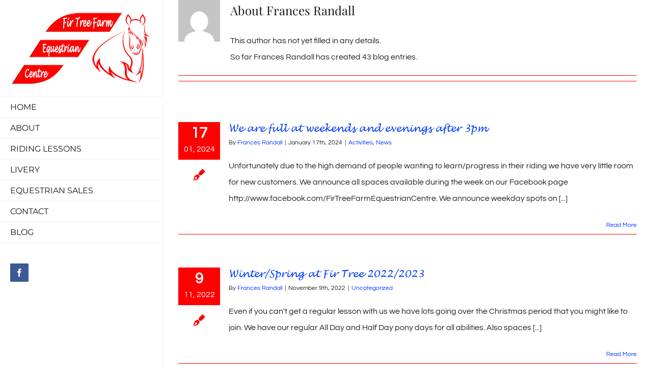

--- FILE ---
content_type: text/html; charset=UTF-8
request_url: https://firtreeequestriancentre.co.uk/author/frances/
body_size: 14661
content:
<!DOCTYPE html>
<html class="avada-html-layout-wide avada-html-header-position-left avada-html-is-archive" lang="en-US" prefix="og: http://ogp.me/ns# fb: http://ogp.me/ns/fb#">
<head>
	<meta http-equiv="X-UA-Compatible" content="IE=edge" />
	<meta http-equiv="Content-Type" content="text/html; charset=utf-8"/>
	<meta name="viewport" content="width=device-width, initial-scale=1" />
	<meta name='robots' content='index, follow, max-image-preview:large, max-snippet:-1, max-video-preview:-1' />

	<!-- This site is optimized with the Yoast SEO plugin v26.8 - https://yoast.com/product/yoast-seo-wordpress/ -->
	<title>Frances Randall, Author at firtreeequestriancentre.co.uk</title>
	<link rel="canonical" href="https://firtreeequestriancentre.co.uk/author/frances/" />
	<link rel="next" href="https://firtreeequestriancentre.co.uk/author/frances/page/2/" />
	<meta name="twitter:card" content="summary_large_image" />
	<meta name="twitter:title" content="Frances Randall, Author at firtreeequestriancentre.co.uk" />
	<meta name="twitter:image" content="https://secure.gravatar.com/avatar/ab4d426b4dd7d309bb8688ab86ed67c6?s=500&d=mm&r=g" />
	<script type="application/ld+json" class="yoast-schema-graph">{"@context":"https://schema.org","@graph":[{"@type":"ProfilePage","@id":"https://firtreeequestriancentre.co.uk/author/frances/","url":"https://firtreeequestriancentre.co.uk/author/frances/","name":"Frances Randall, Author at firtreeequestriancentre.co.uk","isPartOf":{"@id":"https://firtreeequestriancentre.co.uk/#website"},"inLanguage":"en-US","potentialAction":[{"@type":"ReadAction","target":["https://firtreeequestriancentre.co.uk/author/frances/"]}]},{"@type":"WebSite","@id":"https://firtreeequestriancentre.co.uk/#website","url":"https://firtreeequestriancentre.co.uk/","name":"firtreeequestriancentre.co.uk","description":"","potentialAction":[{"@type":"SearchAction","target":{"@type":"EntryPoint","urlTemplate":"https://firtreeequestriancentre.co.uk/?s={search_term_string}"},"query-input":{"@type":"PropertyValueSpecification","valueRequired":true,"valueName":"search_term_string"}}],"inLanguage":"en-US"},{"@type":"Person","@id":"https://firtreeequestriancentre.co.uk/#/schema/person/83224e21f0b06fe1ac807bd7bd37b26f","name":"Frances Randall","image":{"@type":"ImageObject","inLanguage":"en-US","@id":"https://firtreeequestriancentre.co.uk/#/schema/person/image/","url":"https://secure.gravatar.com/avatar/8b2034189b82a2b411d2c63400e41ca1f07a3153ff0d1774d44bd3db02efa09b?s=96&d=mm&r=g","contentUrl":"https://secure.gravatar.com/avatar/8b2034189b82a2b411d2c63400e41ca1f07a3153ff0d1774d44bd3db02efa09b?s=96&d=mm&r=g","caption":"Frances Randall"},"mainEntityOfPage":{"@id":"https://firtreeequestriancentre.co.uk/author/frances/"}}]}</script>
	<!-- / Yoast SEO plugin. -->


<link rel="alternate" type="application/rss+xml" title="firtreeequestriancentre.co.uk &raquo; Feed" href="https://firtreeequestriancentre.co.uk/feed/" />
<link rel="alternate" type="application/rss+xml" title="firtreeequestriancentre.co.uk &raquo; Comments Feed" href="https://firtreeequestriancentre.co.uk/comments/feed/" />
								<link rel="icon" href="https://firtreeequestriancentre.co.uk/wp-content/uploads/2016/07/favicon.ico" type="image/x-icon" />
		
					<!-- Apple Touch Icon -->
						<link rel="apple-touch-icon" sizes="180x180" href="https://firtreeequestriancentre.co.uk/wp-content/uploads/2016/07/fir-tree-farm-equestrian-centre-iphone-retina-logo.png" type="image/png">
		
					<!-- Android Icon -->
						<link rel="icon" sizes="192x192" href="https://firtreeequestriancentre.co.uk/wp-content/uploads/2016/07/fir-tree-farm-equestrian-centre-iphone-logo.png" type="image/png">
		
					<!-- MS Edge Icon -->
						<meta name="msapplication-TileImage" content="https://firtreeequestriancentre.co.uk/wp-content/uploads/2016/07/fir-tree-farm-equestrian-centre-ipad-retina-logo.png" type="image/png">
				<link rel="alternate" type="application/rss+xml" title="firtreeequestriancentre.co.uk &raquo; Posts by Frances Randall Feed" href="https://firtreeequestriancentre.co.uk/author/frances/feed/" />
				
		<meta property="og:locale" content="en_US"/>
		<meta property="og:type" content="profile"/>
		<meta property="og:site_name" content="firtreeequestriancentre.co.uk"/>
		<meta property="og:title" content="Frances Randall, Author at firtreeequestriancentre.co.uk"/>
				<meta property="og:url" content="https://firtreeequestriancentre.co.uk/2024/01/17/we-are-full-at-weekends-and-evenings-after-3pm/"/>
						<meta property="og:image" content="https://firtreeequestriancentre.co.uk/wp-content/uploads/2016/07/Logo-Fir-Tree-Farm-Equestrian-Centre.jpg"/>
		<meta property="og:image:width" content="280"/>
		<meta property="og:image:height" content="150"/>
		<meta property="og:image:type" content="image/jpeg"/>
				<style id='wp-img-auto-sizes-contain-inline-css' type='text/css'>
img:is([sizes=auto i],[sizes^="auto," i]){contain-intrinsic-size:3000px 1500px}
/*# sourceURL=wp-img-auto-sizes-contain-inline-css */
</style>
<style id='wp-emoji-styles-inline-css' type='text/css'>

	img.wp-smiley, img.emoji {
		display: inline !important;
		border: none !important;
		box-shadow: none !important;
		height: 1em !important;
		width: 1em !important;
		margin: 0 0.07em !important;
		vertical-align: -0.1em !important;
		background: none !important;
		padding: 0 !important;
	}
/*# sourceURL=wp-emoji-styles-inline-css */
</style>
<link rel='stylesheet' id='child-style-css' href='https://firtreeequestriancentre.co.uk/wp-content/themes/Avada-Child-Theme/style.css?ver=6.9' type='text/css' media='all' />
<link rel='stylesheet' id='fusion-dynamic-css-css' href='https://firtreeequestriancentre.co.uk/wp-content/uploads/fusion-styles/f09172e33c9a225f2fe18377a4c6d6a9.min.css?ver=3.14.2' type='text/css' media='all' />
<script type="text/javascript" src="https://firtreeequestriancentre.co.uk/wp-includes/js/jquery/jquery.min.js?ver=3.7.1" id="jquery-core-js"></script>
<script type="text/javascript" src="https://firtreeequestriancentre.co.uk/wp-includes/js/jquery/jquery-migrate.min.js?ver=3.4.1" id="jquery-migrate-js"></script>
<link rel="https://api.w.org/" href="https://firtreeequestriancentre.co.uk/wp-json/" /><link rel="alternate" title="JSON" type="application/json" href="https://firtreeequestriancentre.co.uk/wp-json/wp/v2/users/3" /><link rel="EditURI" type="application/rsd+xml" title="RSD" href="https://firtreeequestriancentre.co.uk/xmlrpc.php?rsd" />
<meta name="generator" content="WordPress 6.9" />
<style type="text/css" id="css-fb-visibility">@media screen and (max-width: 640px){.fusion-no-small-visibility{display:none !important;}body .sm-text-align-center{text-align:center !important;}body .sm-text-align-left{text-align:left !important;}body .sm-text-align-right{text-align:right !important;}body .sm-text-align-justify{text-align:justify !important;}body .sm-flex-align-center{justify-content:center !important;}body .sm-flex-align-flex-start{justify-content:flex-start !important;}body .sm-flex-align-flex-end{justify-content:flex-end !important;}body .sm-mx-auto{margin-left:auto !important;margin-right:auto !important;}body .sm-ml-auto{margin-left:auto !important;}body .sm-mr-auto{margin-right:auto !important;}body .fusion-absolute-position-small{position:absolute;width:100%;}.awb-sticky.awb-sticky-small{ position: sticky; top: var(--awb-sticky-offset,0); }}@media screen and (min-width: 641px) and (max-width: 1024px){.fusion-no-medium-visibility{display:none !important;}body .md-text-align-center{text-align:center !important;}body .md-text-align-left{text-align:left !important;}body .md-text-align-right{text-align:right !important;}body .md-text-align-justify{text-align:justify !important;}body .md-flex-align-center{justify-content:center !important;}body .md-flex-align-flex-start{justify-content:flex-start !important;}body .md-flex-align-flex-end{justify-content:flex-end !important;}body .md-mx-auto{margin-left:auto !important;margin-right:auto !important;}body .md-ml-auto{margin-left:auto !important;}body .md-mr-auto{margin-right:auto !important;}body .fusion-absolute-position-medium{position:absolute;width:100%;}.awb-sticky.awb-sticky-medium{ position: sticky; top: var(--awb-sticky-offset,0); }}@media screen and (min-width: 1025px){.fusion-no-large-visibility{display:none !important;}body .lg-text-align-center{text-align:center !important;}body .lg-text-align-left{text-align:left !important;}body .lg-text-align-right{text-align:right !important;}body .lg-text-align-justify{text-align:justify !important;}body .lg-flex-align-center{justify-content:center !important;}body .lg-flex-align-flex-start{justify-content:flex-start !important;}body .lg-flex-align-flex-end{justify-content:flex-end !important;}body .lg-mx-auto{margin-left:auto !important;margin-right:auto !important;}body .lg-ml-auto{margin-left:auto !important;}body .lg-mr-auto{margin-right:auto !important;}body .fusion-absolute-position-large{position:absolute;width:100%;}.awb-sticky.awb-sticky-large{ position: sticky; top: var(--awb-sticky-offset,0); }}</style>		<script type="text/javascript">
			var doc = document.documentElement;
			doc.setAttribute( 'data-useragent', navigator.userAgent );
		</script>
		<script>
  (function(i,s,o,g,r,a,m){i['GoogleAnalyticsObject']=r;i[r]=i[r]||function(){
  (i[r].q=i[r].q||[]).push(arguments)},i[r].l=1*new Date();a=s.createElement(o),
  m=s.getElementsByTagName(o)[0];a.async=1;a.src=g;m.parentNode.insertBefore(a,m)
  })(window,document,'script','https://www.google-analytics.com/analytics.js','ga');

  ga('create', 'UA-82895734-1', 'auto');
  ga('send', 'pageview');

</script>
	<style id='global-styles-inline-css' type='text/css'>
:root{--wp--preset--aspect-ratio--square: 1;--wp--preset--aspect-ratio--4-3: 4/3;--wp--preset--aspect-ratio--3-4: 3/4;--wp--preset--aspect-ratio--3-2: 3/2;--wp--preset--aspect-ratio--2-3: 2/3;--wp--preset--aspect-ratio--16-9: 16/9;--wp--preset--aspect-ratio--9-16: 9/16;--wp--preset--color--black: #000000;--wp--preset--color--cyan-bluish-gray: #abb8c3;--wp--preset--color--white: #ffffff;--wp--preset--color--pale-pink: #f78da7;--wp--preset--color--vivid-red: #cf2e2e;--wp--preset--color--luminous-vivid-orange: #ff6900;--wp--preset--color--luminous-vivid-amber: #fcb900;--wp--preset--color--light-green-cyan: #7bdcb5;--wp--preset--color--vivid-green-cyan: #00d084;--wp--preset--color--pale-cyan-blue: #8ed1fc;--wp--preset--color--vivid-cyan-blue: #0693e3;--wp--preset--color--vivid-purple: #9b51e0;--wp--preset--color--awb-color-1: rgba(255,255,255,1);--wp--preset--color--awb-color-2: rgba(246,246,246,1);--wp--preset--color--awb-color-3: rgba(116,116,116,1);--wp--preset--color--awb-color-4: rgba(26,128,182,1);--wp--preset--color--awb-color-5: rgba(255,0,0,1);--wp--preset--color--awb-color-6: rgba(51,51,51,1);--wp--preset--color--awb-color-7: rgba(34,34,34,1);--wp--preset--color--awb-color-8: rgba(23,23,23,1);--wp--preset--color--awb-color-custom-10: rgba(241,62,0,1);--wp--preset--color--awb-color-custom-11: rgba(235,234,234,1);--wp--preset--color--awb-color-custom-12: rgba(0,0,0,1);--wp--preset--color--awb-color-custom-13: rgba(160,206,78,1);--wp--preset--color--awb-color-custom-14: rgba(242,242,242,1);--wp--preset--color--awb-color-custom-15: rgba(249,249,249,1);--wp--preset--color--awb-color-custom-16: rgba(29,41,57,1);--wp--preset--gradient--vivid-cyan-blue-to-vivid-purple: linear-gradient(135deg,rgb(6,147,227) 0%,rgb(155,81,224) 100%);--wp--preset--gradient--light-green-cyan-to-vivid-green-cyan: linear-gradient(135deg,rgb(122,220,180) 0%,rgb(0,208,130) 100%);--wp--preset--gradient--luminous-vivid-amber-to-luminous-vivid-orange: linear-gradient(135deg,rgb(252,185,0) 0%,rgb(255,105,0) 100%);--wp--preset--gradient--luminous-vivid-orange-to-vivid-red: linear-gradient(135deg,rgb(255,105,0) 0%,rgb(207,46,46) 100%);--wp--preset--gradient--very-light-gray-to-cyan-bluish-gray: linear-gradient(135deg,rgb(238,238,238) 0%,rgb(169,184,195) 100%);--wp--preset--gradient--cool-to-warm-spectrum: linear-gradient(135deg,rgb(74,234,220) 0%,rgb(151,120,209) 20%,rgb(207,42,186) 40%,rgb(238,44,130) 60%,rgb(251,105,98) 80%,rgb(254,248,76) 100%);--wp--preset--gradient--blush-light-purple: linear-gradient(135deg,rgb(255,206,236) 0%,rgb(152,150,240) 100%);--wp--preset--gradient--blush-bordeaux: linear-gradient(135deg,rgb(254,205,165) 0%,rgb(254,45,45) 50%,rgb(107,0,62) 100%);--wp--preset--gradient--luminous-dusk: linear-gradient(135deg,rgb(255,203,112) 0%,rgb(199,81,192) 50%,rgb(65,88,208) 100%);--wp--preset--gradient--pale-ocean: linear-gradient(135deg,rgb(255,245,203) 0%,rgb(182,227,212) 50%,rgb(51,167,181) 100%);--wp--preset--gradient--electric-grass: linear-gradient(135deg,rgb(202,248,128) 0%,rgb(113,206,126) 100%);--wp--preset--gradient--midnight: linear-gradient(135deg,rgb(2,3,129) 0%,rgb(40,116,252) 100%);--wp--preset--font-size--small: 12px;--wp--preset--font-size--medium: 20px;--wp--preset--font-size--large: 24px;--wp--preset--font-size--x-large: 42px;--wp--preset--font-size--normal: 16px;--wp--preset--font-size--xlarge: 32px;--wp--preset--font-size--huge: 48px;--wp--preset--spacing--20: 0.44rem;--wp--preset--spacing--30: 0.67rem;--wp--preset--spacing--40: 1rem;--wp--preset--spacing--50: 1.5rem;--wp--preset--spacing--60: 2.25rem;--wp--preset--spacing--70: 3.38rem;--wp--preset--spacing--80: 5.06rem;--wp--preset--shadow--natural: 6px 6px 9px rgba(0, 0, 0, 0.2);--wp--preset--shadow--deep: 12px 12px 50px rgba(0, 0, 0, 0.4);--wp--preset--shadow--sharp: 6px 6px 0px rgba(0, 0, 0, 0.2);--wp--preset--shadow--outlined: 6px 6px 0px -3px rgb(255, 255, 255), 6px 6px rgb(0, 0, 0);--wp--preset--shadow--crisp: 6px 6px 0px rgb(0, 0, 0);}:where(.is-layout-flex){gap: 0.5em;}:where(.is-layout-grid){gap: 0.5em;}body .is-layout-flex{display: flex;}.is-layout-flex{flex-wrap: wrap;align-items: center;}.is-layout-flex > :is(*, div){margin: 0;}body .is-layout-grid{display: grid;}.is-layout-grid > :is(*, div){margin: 0;}:where(.wp-block-columns.is-layout-flex){gap: 2em;}:where(.wp-block-columns.is-layout-grid){gap: 2em;}:where(.wp-block-post-template.is-layout-flex){gap: 1.25em;}:where(.wp-block-post-template.is-layout-grid){gap: 1.25em;}.has-black-color{color: var(--wp--preset--color--black) !important;}.has-cyan-bluish-gray-color{color: var(--wp--preset--color--cyan-bluish-gray) !important;}.has-white-color{color: var(--wp--preset--color--white) !important;}.has-pale-pink-color{color: var(--wp--preset--color--pale-pink) !important;}.has-vivid-red-color{color: var(--wp--preset--color--vivid-red) !important;}.has-luminous-vivid-orange-color{color: var(--wp--preset--color--luminous-vivid-orange) !important;}.has-luminous-vivid-amber-color{color: var(--wp--preset--color--luminous-vivid-amber) !important;}.has-light-green-cyan-color{color: var(--wp--preset--color--light-green-cyan) !important;}.has-vivid-green-cyan-color{color: var(--wp--preset--color--vivid-green-cyan) !important;}.has-pale-cyan-blue-color{color: var(--wp--preset--color--pale-cyan-blue) !important;}.has-vivid-cyan-blue-color{color: var(--wp--preset--color--vivid-cyan-blue) !important;}.has-vivid-purple-color{color: var(--wp--preset--color--vivid-purple) !important;}.has-black-background-color{background-color: var(--wp--preset--color--black) !important;}.has-cyan-bluish-gray-background-color{background-color: var(--wp--preset--color--cyan-bluish-gray) !important;}.has-white-background-color{background-color: var(--wp--preset--color--white) !important;}.has-pale-pink-background-color{background-color: var(--wp--preset--color--pale-pink) !important;}.has-vivid-red-background-color{background-color: var(--wp--preset--color--vivid-red) !important;}.has-luminous-vivid-orange-background-color{background-color: var(--wp--preset--color--luminous-vivid-orange) !important;}.has-luminous-vivid-amber-background-color{background-color: var(--wp--preset--color--luminous-vivid-amber) !important;}.has-light-green-cyan-background-color{background-color: var(--wp--preset--color--light-green-cyan) !important;}.has-vivid-green-cyan-background-color{background-color: var(--wp--preset--color--vivid-green-cyan) !important;}.has-pale-cyan-blue-background-color{background-color: var(--wp--preset--color--pale-cyan-blue) !important;}.has-vivid-cyan-blue-background-color{background-color: var(--wp--preset--color--vivid-cyan-blue) !important;}.has-vivid-purple-background-color{background-color: var(--wp--preset--color--vivid-purple) !important;}.has-black-border-color{border-color: var(--wp--preset--color--black) !important;}.has-cyan-bluish-gray-border-color{border-color: var(--wp--preset--color--cyan-bluish-gray) !important;}.has-white-border-color{border-color: var(--wp--preset--color--white) !important;}.has-pale-pink-border-color{border-color: var(--wp--preset--color--pale-pink) !important;}.has-vivid-red-border-color{border-color: var(--wp--preset--color--vivid-red) !important;}.has-luminous-vivid-orange-border-color{border-color: var(--wp--preset--color--luminous-vivid-orange) !important;}.has-luminous-vivid-amber-border-color{border-color: var(--wp--preset--color--luminous-vivid-amber) !important;}.has-light-green-cyan-border-color{border-color: var(--wp--preset--color--light-green-cyan) !important;}.has-vivid-green-cyan-border-color{border-color: var(--wp--preset--color--vivid-green-cyan) !important;}.has-pale-cyan-blue-border-color{border-color: var(--wp--preset--color--pale-cyan-blue) !important;}.has-vivid-cyan-blue-border-color{border-color: var(--wp--preset--color--vivid-cyan-blue) !important;}.has-vivid-purple-border-color{border-color: var(--wp--preset--color--vivid-purple) !important;}.has-vivid-cyan-blue-to-vivid-purple-gradient-background{background: var(--wp--preset--gradient--vivid-cyan-blue-to-vivid-purple) !important;}.has-light-green-cyan-to-vivid-green-cyan-gradient-background{background: var(--wp--preset--gradient--light-green-cyan-to-vivid-green-cyan) !important;}.has-luminous-vivid-amber-to-luminous-vivid-orange-gradient-background{background: var(--wp--preset--gradient--luminous-vivid-amber-to-luminous-vivid-orange) !important;}.has-luminous-vivid-orange-to-vivid-red-gradient-background{background: var(--wp--preset--gradient--luminous-vivid-orange-to-vivid-red) !important;}.has-very-light-gray-to-cyan-bluish-gray-gradient-background{background: var(--wp--preset--gradient--very-light-gray-to-cyan-bluish-gray) !important;}.has-cool-to-warm-spectrum-gradient-background{background: var(--wp--preset--gradient--cool-to-warm-spectrum) !important;}.has-blush-light-purple-gradient-background{background: var(--wp--preset--gradient--blush-light-purple) !important;}.has-blush-bordeaux-gradient-background{background: var(--wp--preset--gradient--blush-bordeaux) !important;}.has-luminous-dusk-gradient-background{background: var(--wp--preset--gradient--luminous-dusk) !important;}.has-pale-ocean-gradient-background{background: var(--wp--preset--gradient--pale-ocean) !important;}.has-electric-grass-gradient-background{background: var(--wp--preset--gradient--electric-grass) !important;}.has-midnight-gradient-background{background: var(--wp--preset--gradient--midnight) !important;}.has-small-font-size{font-size: var(--wp--preset--font-size--small) !important;}.has-medium-font-size{font-size: var(--wp--preset--font-size--medium) !important;}.has-large-font-size{font-size: var(--wp--preset--font-size--large) !important;}.has-x-large-font-size{font-size: var(--wp--preset--font-size--x-large) !important;}
/*# sourceURL=global-styles-inline-css */
</style>
</head>

<body class="archive author author-frances author-3 wp-theme-Avada wp-child-theme-Avada-Child-Theme fusion-image-hovers fusion-pagination-sizing fusion-button_type-flat fusion-button_span-no fusion-button_gradient-linear avada-image-rollover-circle-no avada-image-rollover-yes avada-image-rollover-direction-center_horiz fusion-body ltr fusion-sticky-header no-tablet-sticky-header no-mobile-sticky-header no-mobile-slidingbar avada-has-rev-slider-styles fusion-disable-outline fusion-sub-menu-fade mobile-logo-pos-center layout-wide-mode avada-has-boxed-modal-shadow-none layout-scroll-offset-full avada-has-zero-margin-offset-top side-header side-header-left menu-text-align-left mobile-menu-design-modern fusion-show-pagination-text fusion-header-layout-v5 avada-responsive avada-footer-fx-none avada-menu-highlight-style-bar fusion-search-form-classic fusion-main-menu-search-dropdown fusion-avatar-square avada-dropdown-styles avada-blog-layout-medium alternate avada-blog-archive-layout-medium alternate avada-header-shadow-no avada-menu-icon-position-left avada-has-megamenu-shadow avada-has-mainmenu-dropdown-divider avada-has-pagetitle-bg-full avada-has-breadcrumb-mobile-hidden avada-has-titlebar-hide avada-social-full-transparent avada-has-pagination-padding avada-flyout-menu-direction-fade avada-ec-views-v1" data-awb-post-id="2943">
		<a class="skip-link screen-reader-text" href="#content">Skip to content</a>

	<div id="boxed-wrapper">
		
		<div id="wrapper" class="fusion-wrapper">
			<div id="home" style="position:relative;top:-1px;"></div>
							
																
<div id="side-header-sticky"></div>
<div id="side-header" class="clearfix fusion-mobile-menu-design-modern fusion-sticky-logo-1 fusion-mobile-logo-1 fusion-sticky-menu-">
	<div class="side-header-wrapper">
								<div class="side-header-content fusion-logo-center fusion-mobile-logo-1">
				<div class="fusion-logo" data-margin-top="20px" data-margin-bottom="20px" data-margin-left="0px" data-margin-right="0px">
			<a class="fusion-logo-link"  href="https://firtreeequestriancentre.co.uk/" >

						<!-- standard logo -->
			<img src="https://firtreeequestriancentre.co.uk/wp-content/uploads/2016/07/Logo-Fir-Tree-Farm-Equestrian-Centre.jpg" srcset="https://firtreeequestriancentre.co.uk/wp-content/uploads/2016/07/Logo-Fir-Tree-Farm-Equestrian-Centre.jpg 1x, https://firtreeequestriancentre.co.uk/wp-content/uploads/2017/12/Logo-Fir-Tree-Farm-Equestrian-Centre-Retina.jpg 2x" width="280" height="150" style="max-height:150px;height:auto;" alt="firtreeequestriancentre.co.uk Logo" data-retina_logo_url="https://firtreeequestriancentre.co.uk/wp-content/uploads/2017/12/Logo-Fir-Tree-Farm-Equestrian-Centre-Retina.jpg" class="fusion-standard-logo" />

											<!-- mobile logo -->
				<img src="https://firtreeequestriancentre.co.uk/wp-content/uploads/2016/07/Fir-Tree-Farm-Equestrian-Centre-Logo-Mobile.jpg" srcset="https://firtreeequestriancentre.co.uk/wp-content/uploads/2016/07/Fir-Tree-Farm-Equestrian-Centre-Logo-Mobile.jpg 1x, https://firtreeequestriancentre.co.uk/wp-content/uploads/2017/12/Fir-Tree-Farm-Equestrian-Centre-Logo-Mobile-Retina.jpg 2x" width="320" height="91" style="max-height:91px;height:auto;" alt="firtreeequestriancentre.co.uk Logo" data-retina_logo_url="https://firtreeequestriancentre.co.uk/wp-content/uploads/2017/12/Fir-Tree-Farm-Equestrian-Centre-Logo-Mobile-Retina.jpg" class="fusion-mobile-logo" />
			
					</a>
		</div>		</div>
		<div class="fusion-main-menu-container fusion-logo-menu-center">
			<nav class="fusion-main-menu" aria-label="Main Menu"><ul id="menu-fir-tree-farm" class="fusion-menu"><li  id="menu-item-1634"  class="menu-item menu-item-type-post_type menu-item-object-page menu-item-home menu-item-1634"  data-item-id="1634"><a  href="https://firtreeequestriancentre.co.uk/" class="fusion-bar-highlight"><span class="menu-text">HOME</span></a></li><li  id="menu-item-2613"  class="menu-item menu-item-type-post_type menu-item-object-page menu-item-2613"  data-item-id="2613"><a  href="https://firtreeequestriancentre.co.uk/about-fir-tree-farm/" class="fusion-bar-highlight"><span class="menu-text">ABOUT</span></a></li><li  id="menu-item-2618"  class="menu-item menu-item-type-post_type menu-item-object-page menu-item-2618"  data-item-id="2618"><a  href="https://firtreeequestriancentre.co.uk/horse-riding-lessons/" class="fusion-bar-highlight"><span class="menu-text">RIDING LESSONS</span></a></li><li  id="menu-item-2617"  class="menu-item menu-item-type-post_type menu-item-object-page menu-item-2617"  data-item-id="2617"><a  href="https://firtreeequestriancentre.co.uk/horse-livery/" class="fusion-bar-highlight"><span class="menu-text">LIVERY</span></a></li><li  id="menu-item-2616"  class="menu-item menu-item-type-post_type menu-item-object-page menu-item-2616"  data-item-id="2616"><a  href="https://firtreeequestriancentre.co.uk/equestrian-sales/" class="fusion-bar-highlight"><span class="menu-text">EQUESTRIAN SALES</span></a></li><li  id="menu-item-2615"  class="menu-item menu-item-type-post_type menu-item-object-page menu-item-2615"  data-item-id="2615"><a  href="https://firtreeequestriancentre.co.uk/contact-fir-tree-farm/" class="fusion-bar-highlight"><span class="menu-text">CONTACT</span></a></li><li  id="menu-item-2614"  class="menu-item menu-item-type-post_type menu-item-object-page menu-item-2614"  data-item-id="2614"><a  href="https://firtreeequestriancentre.co.uk/blog/" class="fusion-bar-highlight"><span class="menu-text">BLOG</span></a></li></ul></nav>	<div class="fusion-mobile-menu-icons">
							<a href="#" class="fusion-icon awb-icon-bars" aria-label="Toggle mobile menu" aria-expanded="false"></a>
		
		
		
			</div>

<nav class="fusion-mobile-nav-holder fusion-mobile-menu-text-align-left" aria-label="Main Menu Mobile"></nav>

		</div>

		
								
			<div class="side-header-content side-header-content-1-2">
									<div class="side-header-content-1 fusion-clearfix">
					<div class="fusion-social-links-header"><div class="fusion-social-networks boxed-icons"><div class="fusion-social-networks-wrapper"><a  class="fusion-social-network-icon fusion-tooltip fusion-facebook awb-icon-facebook" style="color:#ffffff;background-color:#3b5998;border-color:#3b5998;" data-placement="top" data-title="Facebook" data-toggle="tooltip" title="Facebook" href="https://www.facebook.com/FirTreeFarmEquestrianCentre/" target="_blank" rel="noreferrer"><span class="screen-reader-text">Facebook</span></a></div></div></div>					</div>
											</div>
		
		
					</div>
	<style>
	.side-header-styling-wrapper > div {
		display: none !important;
	}

	.side-header-styling-wrapper .side-header-background-image,
	.side-header-styling-wrapper .side-header-background-color,
	.side-header-styling-wrapper .side-header-border {
		display: block !important;
	}
	</style>
	<div class="side-header-styling-wrapper" style="overflow:hidden;">
		<div class="side-header-background-image"></div>
		<div class="side-header-background-color"></div>
		<div class="side-header-border"></div>
	</div>
</div>

					
							<div id="sliders-container" class="fusion-slider-visibility">
					</div>
				
					
							
			
						<main id="main" class="clearfix ">
				<div class="fusion-row" style="">
<section id="content" class=" full-width" style="width: 100%;">
	<div class="fusion-author">
	<div class="fusion-author-avatar">
		<img alt='' src='https://secure.gravatar.com/avatar/8b2034189b82a2b411d2c63400e41ca1f07a3153ff0d1774d44bd3db02efa09b?s=82&#038;d=mm&#038;r=g' srcset='https://secure.gravatar.com/avatar/8b2034189b82a2b411d2c63400e41ca1f07a3153ff0d1774d44bd3db02efa09b?s=164&#038;d=mm&#038;r=g 2x' class='avatar avatar-82 photo' height='82' width='82' decoding='async'/>	</div>
	<div class="fusion-author-info">
		<h3 class="fusion-author-title vcard">
			About <span class="fn">Frances Randall</span>								</h3>
		This author has not yet filled in any details.<br />So far Frances Randall has created 43 blog entries.	</div>

	<div style="clear:both;"></div>

	<div class="fusion-author-social clearfix">
		<div class="fusion-author-tagline">
					</div>

			</div>
</div>

	<div id="posts-container" class="fusion-blog-archive fusion-blog-layout-medium-alternate-wrapper fusion-clearfix">
	<div class="fusion-posts-container fusion-blog-layout-medium-alternate fusion-posts-container-infinite fusion-posts-container-load-more fusion-blog-rollover " data-pages="5">
		
		
													<article id="post-2943" class="fusion-post-medium-alternate  post fusion-clearfix post-2943 type-post status-publish format-standard hentry category-activities category-news">
				
				
														<div class="fusion-date-and-formats">
						<div class="fusion-date-box">
	<span class="fusion-date">
		17	</span>
	<span class="fusion-month-year">
		01, 2024	</span>
</div>
<div class="fusion-format-box">
	<i class="awb-icon-pen" aria-hidden="true"></i>
</div>
					</div>
				
									
				
				
				
				<div class="fusion-post-content post-content">
					<h2 class="entry-title fusion-post-title"><a href="https://firtreeequestriancentre.co.uk/2024/01/17/we-are-full-at-weekends-and-evenings-after-3pm/">We are full at weekends and evenings after 3pm</a></h2>
																						<p class="fusion-single-line-meta">By <span class="vcard"><span class="fn"><a href="https://firtreeequestriancentre.co.uk/author/frances/" title="Posts by Frances Randall" rel="author">Frances Randall</a></span></span><span class="fusion-inline-sep">|</span><span class="updated rich-snippet-hidden">2026-01-14T17:36:02+00:00</span><span>January 17th, 2024</span><span class="fusion-inline-sep">|</span><a href="https://firtreeequestriancentre.co.uk/category/activities/" rel="category tag">Activities</a>, <a href="https://firtreeequestriancentre.co.uk/category/news/" rel="category tag">News</a><span class="fusion-inline-sep">|</span></p>					
					<div class="fusion-post-content-container">
						<p>Unfortunately due to the high demand of people wanting to learn/progress in their riding we have very little room for new customers. We announce all spaces available during the week on our Facebook page http://www.facebook.com/FirTreeFarmEquestrianCentre. We announce weekday spots on  [...]</p>					</div>
				</div>

									<div class="fusion-clearfix"></div>
				
																			<div class="fusion-meta-info">
														
																														<div class="fusion-alignright">
									<a href="https://firtreeequestriancentre.co.uk/2024/01/17/we-are-full-at-weekends-and-evenings-after-3pm/" class="fusion-read-more" aria-label="More on We are full at weekends and evenings after 3pm">
										Read More									</a>
								</div>
													</div>
									
				
							</article>

			
											<article id="post-2885" class="fusion-post-medium-alternate  post fusion-clearfix post-2885 type-post status-publish format-standard hentry category-uncategorized">
				
				
														<div class="fusion-date-and-formats">
						<div class="fusion-date-box">
	<span class="fusion-date">
		9	</span>
	<span class="fusion-month-year">
		11, 2022	</span>
</div>
<div class="fusion-format-box">
	<i class="awb-icon-pen" aria-hidden="true"></i>
</div>
					</div>
				
									
				
				
				
				<div class="fusion-post-content post-content">
					<h2 class="entry-title fusion-post-title"><a href="https://firtreeequestriancentre.co.uk/2022/11/09/winter-spring-at-fir-tree-2022-2023/">Winter/Spring at Fir Tree 2022/2023</a></h2>
																						<p class="fusion-single-line-meta">By <span class="vcard"><span class="fn"><a href="https://firtreeequestriancentre.co.uk/author/frances/" title="Posts by Frances Randall" rel="author">Frances Randall</a></span></span><span class="fusion-inline-sep">|</span><span class="updated rich-snippet-hidden">2025-05-19T12:07:48+00:00</span><span>November 9th, 2022</span><span class="fusion-inline-sep">|</span><a href="https://firtreeequestriancentre.co.uk/category/uncategorized/" rel="category tag">Uncategorized</a><span class="fusion-inline-sep">|</span></p>					
					<div class="fusion-post-content-container">
						<p>Even if you can't get a regular lesson with us we have lots going over the Christmas period that you might like to join. We have our regular All Day and Half Day pony days for all abilities. Also spaces  [...]</p>					</div>
				</div>

									<div class="fusion-clearfix"></div>
				
																			<div class="fusion-meta-info">
														
																														<div class="fusion-alignright">
									<a href="https://firtreeequestriancentre.co.uk/2022/11/09/winter-spring-at-fir-tree-2022-2023/" class="fusion-read-more" aria-label="More on Winter/Spring at Fir Tree 2022/2023">
										Read More									</a>
								</div>
													</div>
									
				
							</article>

			
											<article id="post-2610" class="fusion-post-medium-alternate  post fusion-clearfix post-2610 type-post status-publish format-standard hentry category-news">
				
				
														<div class="fusion-date-and-formats">
						<div class="fusion-date-box">
	<span class="fusion-date">
		27	</span>
	<span class="fusion-month-year">
		06, 2022	</span>
</div>
<div class="fusion-format-box">
	<i class="awb-icon-pen" aria-hidden="true"></i>
</div>
					</div>
				
									
				
				
				
				<div class="fusion-post-content post-content">
					<h2 class="entry-title fusion-post-title"><a href="https://firtreeequestriancentre.co.uk/2022/06/27/summer-2022/">Summer 2022</a></h2>
																						<p class="fusion-single-line-meta">By <span class="vcard"><span class="fn"><a href="https://firtreeequestriancentre.co.uk/author/frances/" title="Posts by Frances Randall" rel="author">Frances Randall</a></span></span><span class="fusion-inline-sep">|</span><span class="updated rich-snippet-hidden">2025-05-19T12:07:49+00:00</span><span>June 27th, 2022</span><span class="fusion-inline-sep">|</span><a href="https://firtreeequestriancentre.co.uk/category/news/" rel="category tag">News</a><span class="fusion-inline-sep">|</span></p>					
					<div class="fusion-post-content-container">
						<p>Summer is upon us and we have lots of fun lined up. A show jumping and showing day, our usual Pony days and lots more. To pick up a summer schedule email us direct to firtreeeq@gmail.com.</p>					</div>
				</div>

									<div class="fusion-clearfix"></div>
				
																			<div class="fusion-meta-info">
														
																														<div class="fusion-alignright">
									<a href="https://firtreeequestriancentre.co.uk/2022/06/27/summer-2022/" class="fusion-read-more" aria-label="More on Summer 2022">
										Read More									</a>
								</div>
													</div>
									
				
							</article>

			
											<article id="post-2588" class="fusion-post-medium-alternate  post fusion-clearfix post-2588 type-post status-publish format-standard hentry category-news">
				
				
														<div class="fusion-date-and-formats">
						<div class="fusion-date-box">
	<span class="fusion-date">
		6	</span>
	<span class="fusion-month-year">
		12, 2021	</span>
</div>
<div class="fusion-format-box">
	<i class="awb-icon-pen" aria-hidden="true"></i>
</div>
					</div>
				
									
				
				
				
				<div class="fusion-post-content post-content">
					<h2 class="entry-title fusion-post-title"><a href="https://firtreeequestriancentre.co.uk/2021/12/06/2588/"></a></h2>
																						<p class="fusion-single-line-meta">By <span class="vcard"><span class="fn"><a href="https://firtreeequestriancentre.co.uk/author/frances/" title="Posts by Frances Randall" rel="author">Frances Randall</a></span></span><span class="fusion-inline-sep">|</span><span class="updated rich-snippet-hidden">2025-05-19T12:07:49+00:00</span><span>December 6th, 2021</span><span class="fusion-inline-sep">|</span><a href="https://firtreeequestriancentre.co.uk/category/news/" rel="category tag">News</a><span class="fusion-inline-sep">|</span></p>					
					<div class="fusion-post-content-container">
						<p> Fabulous all round pony    </p>					</div>
				</div>

									<div class="fusion-clearfix"></div>
				
																			<div class="fusion-meta-info">
														
																														<div class="fusion-alignright">
									<a href="https://firtreeequestriancentre.co.uk/2021/12/06/2588/" class="fusion-read-more" aria-label="More on ">
										Read More									</a>
								</div>
													</div>
									
				
							</article>

			
											<article id="post-2577" class="fusion-post-medium-alternate  post fusion-clearfix post-2577 type-post status-publish format-standard hentry category-news">
				
				
														<div class="fusion-date-and-formats">
						<div class="fusion-date-box">
	<span class="fusion-date">
		23	</span>
	<span class="fusion-month-year">
		08, 2021	</span>
</div>
<div class="fusion-format-box">
	<i class="awb-icon-pen" aria-hidden="true"></i>
</div>
					</div>
				
									
				
				
				
				<div class="fusion-post-content post-content">
					<h2 class="entry-title fusion-post-title"><a href="https://firtreeequestriancentre.co.uk/2021/08/23/due-to-the-high-demand-for-riding-lessons-we-have-limited-spaces/">Due to the high demand for riding lessons we have limited spaces.</a></h2>
																						<p class="fusion-single-line-meta">By <span class="vcard"><span class="fn"><a href="https://firtreeequestriancentre.co.uk/author/frances/" title="Posts by Frances Randall" rel="author">Frances Randall</a></span></span><span class="fusion-inline-sep">|</span><span class="updated rich-snippet-hidden">2025-05-19T12:07:49+00:00</span><span>August 23rd, 2021</span><span class="fusion-inline-sep">|</span><a href="https://firtreeequestriancentre.co.uk/category/news/" rel="category tag">News</a><span class="fusion-inline-sep">|</span></p>					
					<div class="fusion-post-content-container">
						<p>Unfortunately due to the high demand of new riders to Fir Tree we can no longer take on lead rein and beginner riders, we just don't have the space, instructors or ponies available. We will still be doing our taster  [...]</p>					</div>
				</div>

									<div class="fusion-clearfix"></div>
				
																			<div class="fusion-meta-info">
														
																														<div class="fusion-alignright">
									<a href="https://firtreeequestriancentre.co.uk/2021/08/23/due-to-the-high-demand-for-riding-lessons-we-have-limited-spaces/" class="fusion-read-more" aria-label="More on Due to the high demand for riding lessons we have limited spaces.">
										Read More									</a>
								</div>
													</div>
									
				
							</article>

			
											<article id="post-2567" class="fusion-post-medium-alternate  post fusion-clearfix post-2567 type-post status-publish format-standard hentry category-news">
				
				
														<div class="fusion-date-and-formats">
						<div class="fusion-date-box">
	<span class="fusion-date">
		14	</span>
	<span class="fusion-month-year">
		07, 2021	</span>
</div>
<div class="fusion-format-box">
	<i class="awb-icon-pen" aria-hidden="true"></i>
</div>
					</div>
				
									
				
				
				
				<div class="fusion-post-content post-content">
					<h2 class="entry-title fusion-post-title"><a href="https://firtreeequestriancentre.co.uk/2021/07/14/summer-holiday-fun-at-fir-tree/">Summer holiday fun at Fir Tree</a></h2>
																						<p class="fusion-single-line-meta">By <span class="vcard"><span class="fn"><a href="https://firtreeequestriancentre.co.uk/author/frances/" title="Posts by Frances Randall" rel="author">Frances Randall</a></span></span><span class="fusion-inline-sep">|</span><span class="updated rich-snippet-hidden">2025-05-19T12:07:49+00:00</span><span>July 14th, 2021</span><span class="fusion-inline-sep">|</span><a href="https://firtreeequestriancentre.co.uk/category/news/" rel="category tag">News</a><span class="fusion-inline-sep">|</span></p>					
					<div class="fusion-post-content-container">
						<p>The summer holidays are here and it looks like a lot of restrictions are being lifted. This is good news for us as we will start teaching more group beginner lessons on Saturdays. 10am and 2.15pm will be a half   [...]</p>					</div>
				</div>

									<div class="fusion-clearfix"></div>
				
																			<div class="fusion-meta-info">
														
																														<div class="fusion-alignright">
									<a href="https://firtreeequestriancentre.co.uk/2021/07/14/summer-holiday-fun-at-fir-tree/" class="fusion-read-more" aria-label="More on Summer holiday fun at Fir Tree">
										Read More									</a>
								</div>
													</div>
									
				
							</article>

			
											<article id="post-2558" class="fusion-post-medium-alternate  post fusion-clearfix post-2558 type-post status-publish format-standard hentry category-news">
				
				
														<div class="fusion-date-and-formats">
						<div class="fusion-date-box">
	<span class="fusion-date">
		20	</span>
	<span class="fusion-month-year">
		05, 2021	</span>
</div>
<div class="fusion-format-box">
	<i class="awb-icon-pen" aria-hidden="true"></i>
</div>
					</div>
				
									
				
				
				
				<div class="fusion-post-content post-content">
					<h2 class="entry-title fusion-post-title"><a href="https://firtreeequestriancentre.co.uk/2021/05/20/toddler-and-taster-sessions/">Toddler and Taster sessions</a></h2>
																						<p class="fusion-single-line-meta">By <span class="vcard"><span class="fn"><a href="https://firtreeequestriancentre.co.uk/author/frances/" title="Posts by Frances Randall" rel="author">Frances Randall</a></span></span><span class="fusion-inline-sep">|</span><span class="updated rich-snippet-hidden">2025-05-19T12:07:49+00:00</span><span>May 20th, 2021</span><span class="fusion-inline-sep">|</span><a href="https://firtreeequestriancentre.co.uk/category/news/" rel="category tag">News</a><span class="fusion-inline-sep">|</span></p>					
					<div class="fusion-post-content-container">
						<p>If you want to try horse riding  before committing this  is a fab way to do it. The cost is £15. Children as young as 9 months have tried it and our oldest has been 80! We introduce you to  [...]</p>					</div>
				</div>

									<div class="fusion-clearfix"></div>
				
																			<div class="fusion-meta-info">
														
																														<div class="fusion-alignright">
									<a href="https://firtreeequestriancentre.co.uk/2021/05/20/toddler-and-taster-sessions/" class="fusion-read-more" aria-label="More on Toddler and Taster sessions">
										Read More									</a>
								</div>
													</div>
									
				
							</article>

			
											<article id="post-2527" class="fusion-post-medium-alternate  post fusion-clearfix post-2527 type-post status-publish format-standard hentry category-horses-ponies-sold">
				
				
														<div class="fusion-date-and-formats">
						<div class="fusion-date-box">
	<span class="fusion-date">
		24	</span>
	<span class="fusion-month-year">
		09, 2020	</span>
</div>
<div class="fusion-format-box">
	<i class="awb-icon-pen" aria-hidden="true"></i>
</div>
					</div>
				
									
				
				
				
				<div class="fusion-post-content post-content">
					<h2 class="entry-title fusion-post-title"><a href="https://firtreeequestriancentre.co.uk/2020/09/24/rosie/">Rosie</a></h2>
																						<p class="fusion-single-line-meta">By <span class="vcard"><span class="fn"><a href="https://firtreeequestriancentre.co.uk/author/frances/" title="Posts by Frances Randall" rel="author">Frances Randall</a></span></span><span class="fusion-inline-sep">|</span><span class="updated rich-snippet-hidden">2025-05-19T12:07:49+00:00</span><span>September 24th, 2020</span><span class="fusion-inline-sep">|</span><a href="https://firtreeequestriancentre.co.uk/category/horses-ponies-sold/" rel="category tag">Horses &amp; Ponies Sold</a><span class="fusion-inline-sep">|</span></p>					
					<div class="fusion-post-content-container">
						<p>What a super pony, only for sale for a week and already sold to a fantastic family and going great guns.</p>					</div>
				</div>

									<div class="fusion-clearfix"></div>
				
																			<div class="fusion-meta-info">
														
																														<div class="fusion-alignright">
									<a href="https://firtreeequestriancentre.co.uk/2020/09/24/rosie/" class="fusion-read-more" aria-label="More on Rosie">
										Read More									</a>
								</div>
													</div>
									
				
							</article>

			
											<article id="post-2524" class="fusion-post-medium-alternate  post fusion-clearfix post-2524 type-post status-publish format-standard hentry category-horses-for-sale">
				
				
														<div class="fusion-date-and-formats">
						<div class="fusion-date-box">
	<span class="fusion-date">
		24	</span>
	<span class="fusion-month-year">
		09, 2020	</span>
</div>
<div class="fusion-format-box">
	<i class="awb-icon-pen" aria-hidden="true"></i>
</div>
					</div>
				
									
				
				
				
				<div class="fusion-post-content post-content">
					<h2 class="entry-title fusion-post-title"><a href="https://firtreeequestriancentre.co.uk/2020/09/24/dolly-15-2-7-year-old-super-all-rounder/">Dolly 15.2, 7 year old super all rounder SOLD</a></h2>
																						<p class="fusion-single-line-meta">By <span class="vcard"><span class="fn"><a href="https://firtreeequestriancentre.co.uk/author/frances/" title="Posts by Frances Randall" rel="author">Frances Randall</a></span></span><span class="fusion-inline-sep">|</span><span class="updated rich-snippet-hidden">2025-05-19T12:07:49+00:00</span><span>September 24th, 2020</span><span class="fusion-inline-sep">|</span><a href="https://firtreeequestriancentre.co.uk/category/horses-for-sale/" rel="category tag">Horses For Sale</a><span class="fusion-inline-sep">|</span></p>					
					<div class="fusion-post-content-container">
						<p>Dolly is on sales livery with us at the moment and what an exciting prospect she is.</p>					</div>
				</div>

									<div class="fusion-clearfix"></div>
				
																			<div class="fusion-meta-info">
														
																														<div class="fusion-alignright">
									<a href="https://firtreeequestriancentre.co.uk/2020/09/24/dolly-15-2-7-year-old-super-all-rounder/" class="fusion-read-more" aria-label="More on Dolly 15.2, 7 year old super all rounder SOLD">
										Read More									</a>
								</div>
													</div>
									
				
							</article>

			
											<article id="post-2505" class="fusion-post-medium-alternate  post fusion-clearfix post-2505 type-post status-publish format-standard hentry category-horses-for-sale">
				
				
														<div class="fusion-date-and-formats">
						<div class="fusion-date-box">
	<span class="fusion-date">
		24	</span>
	<span class="fusion-month-year">
		09, 2020	</span>
</div>
<div class="fusion-format-box">
	<i class="awb-icon-pen" aria-hidden="true"></i>
</div>
					</div>
				
									
				
				
				
				<div class="fusion-post-content post-content">
					<h2 class="entry-title fusion-post-title"><a href="https://firtreeequestriancentre.co.uk/2020/09/24/shambles-welsh-section-b-looking-for-new-home/">Shambles Welsh section B  looking for new home.</a></h2>
																						<p class="fusion-single-line-meta">By <span class="vcard"><span class="fn"><a href="https://firtreeequestriancentre.co.uk/author/frances/" title="Posts by Frances Randall" rel="author">Frances Randall</a></span></span><span class="fusion-inline-sep">|</span><span class="updated rich-snippet-hidden">2025-05-19T12:07:49+00:00</span><span>September 24th, 2020</span><span class="fusion-inline-sep">|</span><a href="https://firtreeequestriancentre.co.uk/category/horses-for-sale/" rel="category tag">Horses For Sale</a><span class="fusion-inline-sep">|</span></p>					
					<div class="fusion-post-content-container">
						<p>Shamble, who is now 12 years old was bred from a handsome Welsh section B and a welsh cross mum called Mrs Pip who belonged to my niece. Shambles was ridden by my niece but she quickly outgrew him and  [...]</p>					</div>
				</div>

									<div class="fusion-clearfix"></div>
				
																			<div class="fusion-meta-info">
														
																														<div class="fusion-alignright">
									<a href="https://firtreeequestriancentre.co.uk/2020/09/24/shambles-welsh-section-b-looking-for-new-home/" class="fusion-read-more" aria-label="More on Shambles Welsh section B  looking for new home.">
										Read More									</a>
								</div>
													</div>
									
				
							</article>

			
		
		
	</div>

				<button class="fusion-load-more-button fusion-blog-button fusion-clearfix">
			Load More Posts		</button>
		<div class="fusion-infinite-scroll-trigger"></div><div class="pagination infinite-scroll clearfix" style="display:none;"><span class="current">1</span><a href="https://firtreeequestriancentre.co.uk/author/frances/page/2/" class="inactive">2</a><a class="pagination-next" rel="next" href="https://firtreeequestriancentre.co.uk/author/frances/page/2/"><span class="page-text">Next</span><span class="page-next"></span></a></div><div class="fusion-clearfix"></div></div>
</section>
						
					</div>  <!-- fusion-row -->
				</main>  <!-- #main -->
				
				
								
					
		<div class="fusion-footer">
					
	<footer class="fusion-footer-widget-area fusion-widget-area">
		<div class="fusion-row">
			<div class="fusion-columns fusion-columns-3 fusion-widget-area">
				
																									<div class="fusion-column col-lg-4 col-md-4 col-sm-4">
							<section id="text-2" class="fusion-footer-widget-column widget widget_text" style="border-style: solid;border-color:transparent;border-width:0px;">			<div class="textwidget"><p><img decoding="async" class="aligncenter size-full wp-image-1998" src="https://www.firtreeequestriancentre.co.uk/wp-content/uploads/2016/07/Logo-Fir-Tree-Farm-Equestrian-Centre.png" alt="Fir Tree Farm Equestrian Centre Logo" width="280" height="150" /></p>
</div>
		<div style="clear:both;"></div></section><section id="text-3" class="fusion-footer-widget-column widget widget_text" style="border-style: solid;border-color:transparent;border-width:0px;">			<div class="textwidget"><div class="fusion-align-block"><a class="fusion-button button-flat button-large button-custom fusion-button-default button-1 fusion-button-span-yes " style="--button_accent_color:#ffffff;--button_accent_hover_color:#ffffff;--button_border_hover_color:#ffffff;--button-border-radius-top-left:0px;--button-border-radius-top-right:0px;--button-border-radius-bottom-right:0px;--button-border-radius-bottom-left:0px;--button_gradient_top_color:#3b5998;--button_gradient_bottom_color:#3b5998;--button_gradient_top_color_hover:#516fba;--button_gradient_bottom_color_hover:#516fba;" target="_blank" rel="noopener noreferrer" href="https://www.facebook.com/FirTreeFarmEquestrianCentre/"><i class=" fa fa-facebook-official awb-button__icon awb-button__icon--default button-icon-left" aria-hidden="true"></i><span class="fusion-button-text awb-button__text awb-button__text--default">FIND US ON FACEBOOK</span></a></div></div>
		<div style="clear:both;"></div></section>																					</div>
																										<div class="fusion-column col-lg-4 col-md-4 col-sm-4">
							<section id="text-4" class="fusion-footer-widget-column widget widget_text" style="border-style: solid;border-color:transparent;border-width:0px;">			<div class="textwidget"><h4><span style="color: #ffffff;">Contact Us</span></h4>
Fir Tree Farm Equestrian Centre
Trumfleet Lane
Moss
Doncaster
South Yorkshire
DN6 0EB
t) 0776 6354518</div>
		<div style="clear:both;"></div></section>																					</div>
																										<div class="fusion-column fusion-column-last col-lg-4 col-md-4 col-sm-4">
							<section id="text-5" class="fusion-footer-widget-column widget widget_text" style="border-style: solid;border-color:transparent;border-width:0px;">			<div class="textwidget"><h4><span style="color: #ffffff;">Opening Times</span></h4>
<style>
table, th, td {<br />
    border: 0px solid black;<br />
    padding: 0px;<br />
}<br />
table {<br />
    border-spacing: 0px;<br />
}<br />
</style>
<table style="width: 100%;">
<tbody>
<tr>
<td><strong>Mon</strong></td>
<td>: 8.30 &#8211; 6.00pm</td>
</tr>
<tr>
<td><strong>Tue</strong></td>
<td>: 8.30 &#8211; 6.00pm</td>
</tr>
<tr>
<td><strong>Wed</strong></td>
<td>: 8.30 &#8211; 6.00pm</td>
</tr>
<tr>
<td><strong>Thu</strong></td>
<td>: 8.30 &#8211; 6.00pm</td>
</tr>
<tr>
<td><strong>Fri</strong></td>
<td>: 8.30 &#8211; 6.00pm</td>
</tr>
<tr>
<td><strong>Sat</strong></td>
<td>: 8.30 &#8211; 6.00pm</td>
</tr>
<tr>
<td><strong>Sun</strong></td>
<td>: 8.30 &#8211; 6.00pm</td>
</tr>
</tbody>
</table></div>
		<div style="clear:both;"></div></section>																					</div>
																																				
				<div class="fusion-clearfix"></div>
			</div> <!-- fusion-columns -->
		</div> <!-- fusion-row -->
	</footer> <!-- fusion-footer-widget-area -->

	
	<footer id="footer" class="fusion-footer-copyright-area">
		<div class="fusion-row">
			<div class="fusion-copyright-content">

				<div class="fusion-copyright-notice">
		<div>
		© <script language="JavaScript" type="text/javascript">
    now = new Date
    theYear=now.getYear()
    if (theYear < 1900)
    theYear=theYear+1900
    document.write(theYear)
</script> | Fir Tree Farm Equestrian Centre | All Rights Reserved | Website by <a href="https://gimmemedia.co.uk/" rel="nofollow" >Gimme Media</a> |<a href="https://www.firtreeequestriancentre.co.uk/policies" rel="nofollow" >Policies</a>	</div>
</div>

			</div> <!-- fusion-fusion-copyright-content -->
		</div> <!-- fusion-row -->
	</footer> <!-- #footer -->
		</div> <!-- fusion-footer -->

		
																</div> <!-- wrapper -->
		</div> <!-- #boxed-wrapper -->
				<a class="fusion-one-page-text-link fusion-page-load-link" tabindex="-1" href="#" aria-hidden="true">Page load link</a>

		<div class="avada-footer-scripts">
			<script type="text/javascript">var fusionNavIsCollapsed=function(e){var t,n;window.innerWidth<=e.getAttribute("data-breakpoint")?(e.classList.add("collapse-enabled"),e.classList.remove("awb-menu_desktop"),e.classList.contains("expanded")||window.dispatchEvent(new CustomEvent("fusion-mobile-menu-collapsed",{detail:{nav:e}})),(n=e.querySelectorAll(".menu-item-has-children.expanded")).length&&n.forEach(function(e){e.querySelector(".awb-menu__open-nav-submenu_mobile").setAttribute("aria-expanded","false")})):(null!==e.querySelector(".menu-item-has-children.expanded .awb-menu__open-nav-submenu_click")&&e.querySelector(".menu-item-has-children.expanded .awb-menu__open-nav-submenu_click").click(),e.classList.remove("collapse-enabled"),e.classList.add("awb-menu_desktop"),null!==e.querySelector(".awb-menu__main-ul")&&e.querySelector(".awb-menu__main-ul").removeAttribute("style")),e.classList.add("no-wrapper-transition"),clearTimeout(t),t=setTimeout(()=>{e.classList.remove("no-wrapper-transition")},400),e.classList.remove("loading")},fusionRunNavIsCollapsed=function(){var e,t=document.querySelectorAll(".awb-menu");for(e=0;e<t.length;e++)fusionNavIsCollapsed(t[e])};function avadaGetScrollBarWidth(){var e,t,n,l=document.createElement("p");return l.style.width="100%",l.style.height="200px",(e=document.createElement("div")).style.position="absolute",e.style.top="0px",e.style.left="0px",e.style.visibility="hidden",e.style.width="200px",e.style.height="150px",e.style.overflow="hidden",e.appendChild(l),document.body.appendChild(e),t=l.offsetWidth,e.style.overflow="scroll",t==(n=l.offsetWidth)&&(n=e.clientWidth),document.body.removeChild(e),jQuery("html").hasClass("awb-scroll")&&10<t-n?10:t-n}fusionRunNavIsCollapsed(),window.addEventListener("fusion-resize-horizontal",fusionRunNavIsCollapsed);</script><script type="speculationrules">
{"prefetch":[{"source":"document","where":{"and":[{"href_matches":"/*"},{"not":{"href_matches":["/wp-*.php","/wp-admin/*","/wp-content/uploads/*","/wp-content/*","/wp-content/plugins/*","/wp-content/themes/Avada-Child-Theme/*","/wp-content/themes/Avada/*","/*\\?(.+)"]}},{"not":{"selector_matches":"a[rel~=\"nofollow\"]"}},{"not":{"selector_matches":".no-prefetch, .no-prefetch a"}}]},"eagerness":"conservative"}]}
</script>
<script type="text/javascript" src="https://firtreeequestriancentre.co.uk/wp-content/themes/Avada/includes/lib/assets/min/js/library/cssua.js?ver=2.1.28" id="cssua-js"></script>
<script type="text/javascript" id="fusion-animations-js-extra">
/* <![CDATA[ */
var fusionAnimationsVars = {"status_css_animations":"desktop"};
//# sourceURL=fusion-animations-js-extra
/* ]]> */
</script>
<script type="text/javascript" src="https://firtreeequestriancentre.co.uk/wp-content/plugins/fusion-builder/assets/js/min/general/fusion-animations.js?ver=3.14.2" id="fusion-animations-js"></script>
<script type="text/javascript" src="https://firtreeequestriancentre.co.uk/wp-content/themes/Avada/includes/lib/assets/min/js/general/awb-tabs-widget.js?ver=3.14.2" id="awb-tabs-widget-js"></script>
<script type="text/javascript" src="https://firtreeequestriancentre.co.uk/wp-content/themes/Avada/includes/lib/assets/min/js/general/awb-vertical-menu-widget.js?ver=3.14.2" id="awb-vertical-menu-widget-js"></script>
<script type="text/javascript" src="https://firtreeequestriancentre.co.uk/wp-content/themes/Avada/includes/lib/assets/min/js/library/modernizr.js?ver=3.3.1" id="modernizr-js"></script>
<script type="text/javascript" id="fusion-js-extra">
/* <![CDATA[ */
var fusionJSVars = {"visibility_small":"640","visibility_medium":"1024"};
//# sourceURL=fusion-js-extra
/* ]]> */
</script>
<script type="text/javascript" src="https://firtreeequestriancentre.co.uk/wp-content/themes/Avada/includes/lib/assets/min/js/general/fusion.js?ver=3.14.2" id="fusion-js"></script>
<script type="text/javascript" src="https://firtreeequestriancentre.co.uk/wp-content/themes/Avada/includes/lib/assets/min/js/library/isotope.js?ver=3.0.4" id="isotope-js"></script>
<script type="text/javascript" src="https://firtreeequestriancentre.co.uk/wp-content/themes/Avada/includes/lib/assets/min/js/library/packery.js?ver=2.0.0" id="packery-js"></script>
<script type="text/javascript" src="https://firtreeequestriancentre.co.uk/wp-content/themes/Avada/includes/lib/assets/min/js/library/bootstrap.transition.js?ver=3.3.6" id="bootstrap-transition-js"></script>
<script type="text/javascript" src="https://firtreeequestriancentre.co.uk/wp-content/themes/Avada/includes/lib/assets/min/js/library/bootstrap.tooltip.js?ver=3.3.5" id="bootstrap-tooltip-js"></script>
<script type="text/javascript" src="https://firtreeequestriancentre.co.uk/wp-content/themes/Avada/includes/lib/assets/min/js/library/jquery.easing.js?ver=1.3" id="jquery-easing-js"></script>
<script type="text/javascript" src="https://firtreeequestriancentre.co.uk/wp-content/themes/Avada/includes/lib/assets/min/js/library/jquery.fitvids.js?ver=1.1" id="jquery-fitvids-js"></script>
<script type="text/javascript" src="https://firtreeequestriancentre.co.uk/wp-content/themes/Avada/includes/lib/assets/min/js/library/jquery.flexslider.js?ver=2.7.2" id="jquery-flexslider-js"></script>
<script type="text/javascript" id="jquery-lightbox-js-extra">
/* <![CDATA[ */
var fusionLightboxVideoVars = {"lightbox_video_width":"1280","lightbox_video_height":"720"};
//# sourceURL=jquery-lightbox-js-extra
/* ]]> */
</script>
<script type="text/javascript" src="https://firtreeequestriancentre.co.uk/wp-content/themes/Avada/includes/lib/assets/min/js/library/jquery.ilightbox.js?ver=2.2.3" id="jquery-lightbox-js"></script>
<script type="text/javascript" src="https://firtreeequestriancentre.co.uk/wp-content/themes/Avada/includes/lib/assets/min/js/library/jquery.infinitescroll.js?ver=2.1" id="jquery-infinite-scroll-js"></script>
<script type="text/javascript" src="https://firtreeequestriancentre.co.uk/wp-content/themes/Avada/includes/lib/assets/min/js/library/jquery.mousewheel.js?ver=3.0.6" id="jquery-mousewheel-js"></script>
<script type="text/javascript" src="https://firtreeequestriancentre.co.uk/wp-content/themes/Avada/includes/lib/assets/min/js/library/jquery.fade.js?ver=1" id="jquery-fade-js"></script>
<script type="text/javascript" src="https://firtreeequestriancentre.co.uk/wp-content/themes/Avada/includes/lib/assets/min/js/library/imagesLoaded.js?ver=3.1.8" id="images-loaded-js"></script>
<script type="text/javascript" id="fusion-video-general-js-extra">
/* <![CDATA[ */
var fusionVideoGeneralVars = {"status_vimeo":"0","status_yt":"0"};
//# sourceURL=fusion-video-general-js-extra
/* ]]> */
</script>
<script type="text/javascript" src="https://firtreeequestriancentre.co.uk/wp-content/themes/Avada/includes/lib/assets/min/js/library/fusion-video-general.js?ver=1" id="fusion-video-general-js"></script>
<script type="text/javascript" id="fusion-lightbox-js-extra">
/* <![CDATA[ */
var fusionLightboxVars = {"status_lightbox":"1","lightbox_gallery":"1","lightbox_skin":"parade","lightbox_title":"","lightbox_zoom":"1","lightbox_arrows":"1","lightbox_slideshow_speed":"5000","lightbox_loop":"0","lightbox_autoplay":"","lightbox_opacity":"0.97","lightbox_desc":"","lightbox_social":"1","lightbox_social_links":{"facebook":{"source":"https://www.facebook.com/sharer.php?u={URL}","text":"Share on Facebook"},"twitter":{"source":"https://x.com/intent/post?url={URL}","text":"Share on X"},"linkedin":{"source":"https://www.linkedin.com/shareArticle?mini=true&url={URL}","text":"Share on LinkedIn"},"tumblr":{"source":"https://www.tumblr.com/share/link?url={URL}","text":"Share on Tumblr"},"pinterest":{"source":"https://pinterest.com/pin/create/button/?url={URL}","text":"Share on Pinterest"}},"lightbox_deeplinking":"1","lightbox_path":"horizontal","lightbox_post_images":"1","lightbox_animation_speed":"fast","l10n":{"close":"Press Esc to close","enterFullscreen":"Enter Fullscreen (Shift+Enter)","exitFullscreen":"Exit Fullscreen (Shift+Enter)","slideShow":"Slideshow","next":"Next","previous":"Previous"}};
//# sourceURL=fusion-lightbox-js-extra
/* ]]> */
</script>
<script type="text/javascript" src="https://firtreeequestriancentre.co.uk/wp-content/themes/Avada/includes/lib/assets/min/js/general/fusion-lightbox.js?ver=1" id="fusion-lightbox-js"></script>
<script type="text/javascript" id="fusion-flexslider-js-extra">
/* <![CDATA[ */
var fusionFlexSliderVars = {"status_vimeo":"","slideshow_autoplay":"1","slideshow_speed":"7000","pagination_video_slide":"","status_yt":"","flex_smoothHeight":"false"};
//# sourceURL=fusion-flexslider-js-extra
/* ]]> */
</script>
<script type="text/javascript" src="https://firtreeequestriancentre.co.uk/wp-content/themes/Avada/includes/lib/assets/min/js/general/fusion-flexslider.js?ver=1" id="fusion-flexslider-js"></script>
<script type="text/javascript" src="https://firtreeequestriancentre.co.uk/wp-content/themes/Avada/includes/lib/assets/min/js/general/fusion-tooltip.js?ver=1" id="fusion-tooltip-js"></script>
<script type="text/javascript" src="https://firtreeequestriancentre.co.uk/wp-content/themes/Avada/includes/lib/assets/min/js/general/fusion-sharing-box.js?ver=1" id="fusion-sharing-box-js"></script>
<script type="text/javascript" src="https://firtreeequestriancentre.co.uk/wp-content/themes/Avada/includes/lib/assets/min/js/library/jquery.sticky-kit.js?ver=1.1.2" id="jquery-sticky-kit-js"></script>
<script type="text/javascript" src="https://firtreeequestriancentre.co.uk/wp-content/themes/Avada/includes/lib/assets/min/js/general/fusion-general-global.js?ver=3.14.2" id="fusion-general-global-js"></script>
<script type="text/javascript" src="https://firtreeequestriancentre.co.uk/wp-content/themes/Avada/assets/min/js/general/avada-general-footer.js?ver=7.14.2" id="avada-general-footer-js"></script>
<script type="text/javascript" src="https://firtreeequestriancentre.co.uk/wp-content/themes/Avada/assets/min/js/general/avada-quantity.js?ver=7.14.2" id="avada-quantity-js"></script>
<script type="text/javascript" src="https://firtreeequestriancentre.co.uk/wp-content/themes/Avada/assets/min/js/general/avada-crossfade-images.js?ver=7.14.2" id="avada-crossfade-images-js"></script>
<script type="text/javascript" src="https://firtreeequestriancentre.co.uk/wp-content/themes/Avada/assets/min/js/general/avada-select.js?ver=7.14.2" id="avada-select-js"></script>
<script type="text/javascript" id="avada-live-search-js-extra">
/* <![CDATA[ */
var avadaLiveSearchVars = {"live_search":"1","ajaxurl":"https://firtreeequestriancentre.co.uk/wp-admin/admin-ajax.php","no_search_results":"No search results match your query. Please try again","min_char_count":"4","per_page":"100","show_feat_img":"1","display_post_type":"1"};
//# sourceURL=avada-live-search-js-extra
/* ]]> */
</script>
<script type="text/javascript" src="https://firtreeequestriancentre.co.uk/wp-content/themes/Avada/assets/min/js/general/avada-live-search.js?ver=7.14.2" id="avada-live-search-js"></script>
<script type="text/javascript" id="fusion-blog-js-extra">
/* <![CDATA[ */
var fusionBlogVars = {"infinite_blog_text":"\u003Cem\u003ELoading the next set of posts...\u003C/em\u003E","infinite_finished_msg":"\u003Cem\u003EAll items displayed.\u003C/em\u003E","slideshow_autoplay":"1","lightbox_behavior":"all","blog_pagination_type":"load_more_button"};
//# sourceURL=fusion-blog-js-extra
/* ]]> */
</script>
<script type="text/javascript" src="https://firtreeequestriancentre.co.uk/wp-content/themes/Avada/includes/lib/assets/min/js/general/fusion-blog.js?ver=6.9" id="fusion-blog-js"></script>
<script type="text/javascript" src="https://firtreeequestriancentre.co.uk/wp-content/themes/Avada/includes/lib/assets/min/js/general/fusion-alert.js?ver=6.9" id="fusion-alert-js"></script>
<script type="text/javascript" src="https://firtreeequestriancentre.co.uk/wp-content/plugins/fusion-builder/assets/js/min/general/awb-off-canvas.js?ver=3.14.2" id="awb-off-canvas-js"></script>
<script type="text/javascript" src="https://firtreeequestriancentre.co.uk/wp-content/themes/Avada/includes/lib/assets/min/js/general/fusion-button.js?ver=6.9" id="fusion-button-js"></script>
<script type="text/javascript" src="https://firtreeequestriancentre.co.uk/wp-content/themes/Avada/assets/min/js/general/avada-gravity-forms.js?ver=7.14.2" id="avada-gravity-forms-js"></script>
<script type="text/javascript" id="avada-fade-js-extra">
/* <![CDATA[ */
var avadaFadeVars = {"page_title_fading":"1","header_position":"left"};
//# sourceURL=avada-fade-js-extra
/* ]]> */
</script>
<script type="text/javascript" src="https://firtreeequestriancentre.co.uk/wp-content/themes/Avada/assets/min/js/general/avada-fade.js?ver=7.14.2" id="avada-fade-js"></script>
<script type="text/javascript" id="avada-side-header-scroll-js-extra">
/* <![CDATA[ */
var avadaSideHeaderVars = {"side_header_break_point":"1100","footer_special_effects":"none"};
//# sourceURL=avada-side-header-scroll-js-extra
/* ]]> */
</script>
<script type="text/javascript" src="https://firtreeequestriancentre.co.uk/wp-content/themes/Avada/assets/min/js/general/avada-side-header-scroll.js?ver=7.14.2" id="avada-side-header-scroll-js"></script>
<script type="text/javascript" id="avada-drop-down-js-extra">
/* <![CDATA[ */
var avadaSelectVars = {"avada_drop_down":"1"};
//# sourceURL=avada-drop-down-js-extra
/* ]]> */
</script>
<script type="text/javascript" src="https://firtreeequestriancentre.co.uk/wp-content/themes/Avada/assets/min/js/general/avada-drop-down.js?ver=7.14.2" id="avada-drop-down-js"></script>
<script type="text/javascript" id="avada-to-top-js-extra">
/* <![CDATA[ */
var avadaToTopVars = {"status_totop":"desktop_and_mobile","totop_position":"right","totop_scroll_down_only":"0"};
//# sourceURL=avada-to-top-js-extra
/* ]]> */
</script>
<script type="text/javascript" src="https://firtreeequestriancentre.co.uk/wp-content/themes/Avada/assets/min/js/general/avada-to-top.js?ver=7.14.2" id="avada-to-top-js"></script>
<script type="text/javascript" id="avada-header-js-extra">
/* <![CDATA[ */
var avadaHeaderVars = {"header_position":"left","header_sticky":"1","header_sticky_type2_layout":"menu_only","header_sticky_shadow":"1","side_header_break_point":"1100","header_sticky_mobile":"","header_sticky_tablet":"","mobile_menu_design":"modern","sticky_header_shrinkage":"1","nav_height":"40","nav_highlight_border":"4","nav_highlight_style":"bar","logo_margin_top":"20px","logo_margin_bottom":"20px","layout_mode":"wide","header_padding_top":"0px","header_padding_bottom":"0px","scroll_offset":"full"};
//# sourceURL=avada-header-js-extra
/* ]]> */
</script>
<script type="text/javascript" src="https://firtreeequestriancentre.co.uk/wp-content/themes/Avada/assets/min/js/general/avada-header.js?ver=7.14.2" id="avada-header-js"></script>
<script type="text/javascript" id="avada-menu-js-extra">
/* <![CDATA[ */
var avadaMenuVars = {"site_layout":"wide","header_position":"left","logo_alignment":"center","header_sticky":"1","header_sticky_mobile":"","header_sticky_tablet":"","side_header_break_point":"1100","megamenu_base_width":"custom_width","mobile_menu_design":"modern","dropdown_goto":"Go to...","mobile_nav_cart":"Shopping Cart","mobile_submenu_open":"Open submenu of %s","mobile_submenu_close":"Close submenu of %s","submenu_slideout":"1"};
//# sourceURL=avada-menu-js-extra
/* ]]> */
</script>
<script type="text/javascript" src="https://firtreeequestriancentre.co.uk/wp-content/themes/Avada/assets/min/js/general/avada-menu.js?ver=7.14.2" id="avada-menu-js"></script>
<script type="text/javascript" src="https://firtreeequestriancentre.co.uk/wp-content/themes/Avada/assets/min/js/library/bootstrap.scrollspy.js?ver=7.14.2" id="bootstrap-scrollspy-js"></script>
<script type="text/javascript" src="https://firtreeequestriancentre.co.uk/wp-content/themes/Avada/assets/min/js/general/avada-scrollspy.js?ver=7.14.2" id="avada-scrollspy-js"></script>
<script type="text/javascript" id="fusion-responsive-typography-js-extra">
/* <![CDATA[ */
var fusionTypographyVars = {"site_width":"1170px","typography_sensitivity":"0.54","typography_factor":"1.5","elements":"h1, h2, h3, h4, h5, h6"};
//# sourceURL=fusion-responsive-typography-js-extra
/* ]]> */
</script>
<script type="text/javascript" src="https://firtreeequestriancentre.co.uk/wp-content/themes/Avada/includes/lib/assets/min/js/general/fusion-responsive-typography.js?ver=3.14.2" id="fusion-responsive-typography-js"></script>
<script type="text/javascript" id="fusion-scroll-to-anchor-js-extra">
/* <![CDATA[ */
var fusionScrollToAnchorVars = {"content_break_point":"800","container_hundred_percent_height_mobile":"0","hundred_percent_scroll_sensitivity":"200"};
//# sourceURL=fusion-scroll-to-anchor-js-extra
/* ]]> */
</script>
<script type="text/javascript" src="https://firtreeequestriancentre.co.uk/wp-content/themes/Avada/includes/lib/assets/min/js/general/fusion-scroll-to-anchor.js?ver=3.14.2" id="fusion-scroll-to-anchor-js"></script>
<script type="text/javascript" id="fusion-video-js-extra">
/* <![CDATA[ */
var fusionVideoVars = {"status_vimeo":"0"};
//# sourceURL=fusion-video-js-extra
/* ]]> */
</script>
<script type="text/javascript" src="https://firtreeequestriancentre.co.uk/wp-content/plugins/fusion-builder/assets/js/min/general/fusion-video.js?ver=3.14.2" id="fusion-video-js"></script>
<script type="text/javascript" src="https://firtreeequestriancentre.co.uk/wp-content/plugins/fusion-builder/assets/js/min/general/fusion-column.js?ver=3.14.2" id="fusion-column-js"></script>
<script id="wp-emoji-settings" type="application/json">
{"baseUrl":"https://s.w.org/images/core/emoji/17.0.2/72x72/","ext":".png","svgUrl":"https://s.w.org/images/core/emoji/17.0.2/svg/","svgExt":".svg","source":{"concatemoji":"https://firtreeequestriancentre.co.uk/wp-includes/js/wp-emoji-release.min.js?ver=6.9"}}
</script>
<script type="module">
/* <![CDATA[ */
/*! This file is auto-generated */
const a=JSON.parse(document.getElementById("wp-emoji-settings").textContent),o=(window._wpemojiSettings=a,"wpEmojiSettingsSupports"),s=["flag","emoji"];function i(e){try{var t={supportTests:e,timestamp:(new Date).valueOf()};sessionStorage.setItem(o,JSON.stringify(t))}catch(e){}}function c(e,t,n){e.clearRect(0,0,e.canvas.width,e.canvas.height),e.fillText(t,0,0);t=new Uint32Array(e.getImageData(0,0,e.canvas.width,e.canvas.height).data);e.clearRect(0,0,e.canvas.width,e.canvas.height),e.fillText(n,0,0);const a=new Uint32Array(e.getImageData(0,0,e.canvas.width,e.canvas.height).data);return t.every((e,t)=>e===a[t])}function p(e,t){e.clearRect(0,0,e.canvas.width,e.canvas.height),e.fillText(t,0,0);var n=e.getImageData(16,16,1,1);for(let e=0;e<n.data.length;e++)if(0!==n.data[e])return!1;return!0}function u(e,t,n,a){switch(t){case"flag":return n(e,"\ud83c\udff3\ufe0f\u200d\u26a7\ufe0f","\ud83c\udff3\ufe0f\u200b\u26a7\ufe0f")?!1:!n(e,"\ud83c\udde8\ud83c\uddf6","\ud83c\udde8\u200b\ud83c\uddf6")&&!n(e,"\ud83c\udff4\udb40\udc67\udb40\udc62\udb40\udc65\udb40\udc6e\udb40\udc67\udb40\udc7f","\ud83c\udff4\u200b\udb40\udc67\u200b\udb40\udc62\u200b\udb40\udc65\u200b\udb40\udc6e\u200b\udb40\udc67\u200b\udb40\udc7f");case"emoji":return!a(e,"\ud83e\u1fac8")}return!1}function f(e,t,n,a){let r;const o=(r="undefined"!=typeof WorkerGlobalScope&&self instanceof WorkerGlobalScope?new OffscreenCanvas(300,150):document.createElement("canvas")).getContext("2d",{willReadFrequently:!0}),s=(o.textBaseline="top",o.font="600 32px Arial",{});return e.forEach(e=>{s[e]=t(o,e,n,a)}),s}function r(e){var t=document.createElement("script");t.src=e,t.defer=!0,document.head.appendChild(t)}a.supports={everything:!0,everythingExceptFlag:!0},new Promise(t=>{let n=function(){try{var e=JSON.parse(sessionStorage.getItem(o));if("object"==typeof e&&"number"==typeof e.timestamp&&(new Date).valueOf()<e.timestamp+604800&&"object"==typeof e.supportTests)return e.supportTests}catch(e){}return null}();if(!n){if("undefined"!=typeof Worker&&"undefined"!=typeof OffscreenCanvas&&"undefined"!=typeof URL&&URL.createObjectURL&&"undefined"!=typeof Blob)try{var e="postMessage("+f.toString()+"("+[JSON.stringify(s),u.toString(),c.toString(),p.toString()].join(",")+"));",a=new Blob([e],{type:"text/javascript"});const r=new Worker(URL.createObjectURL(a),{name:"wpTestEmojiSupports"});return void(r.onmessage=e=>{i(n=e.data),r.terminate(),t(n)})}catch(e){}i(n=f(s,u,c,p))}t(n)}).then(e=>{for(const n in e)a.supports[n]=e[n],a.supports.everything=a.supports.everything&&a.supports[n],"flag"!==n&&(a.supports.everythingExceptFlag=a.supports.everythingExceptFlag&&a.supports[n]);var t;a.supports.everythingExceptFlag=a.supports.everythingExceptFlag&&!a.supports.flag,a.supports.everything||((t=a.source||{}).concatemoji?r(t.concatemoji):t.wpemoji&&t.twemoji&&(r(t.twemoji),r(t.wpemoji)))});
//# sourceURL=https://firtreeequestriancentre.co.uk/wp-includes/js/wp-emoji-loader.min.js
/* ]]> */
</script>
				<script type="text/javascript">
				jQuery( document ).ready( function() {
					var ajaxurl = 'https://firtreeequestriancentre.co.uk/wp-admin/admin-ajax.php';
					if ( 0 < jQuery( '.fusion-login-nonce' ).length ) {
						jQuery.get( ajaxurl, { 'action': 'fusion_login_nonce' }, function( response ) {
							jQuery( '.fusion-login-nonce' ).html( response );
						});
					}
				});
				</script>
						</div>

			<section class="to-top-container to-top-right" aria-labelledby="awb-to-top-label">
		<a href="#" id="toTop" class="fusion-top-top-link">
			<span id="awb-to-top-label" class="screen-reader-text">Go to Top</span>

					</a>
	</section>
		</body>
</html>


--- FILE ---
content_type: text/plain
request_url: https://www.google-analytics.com/j/collect?v=1&_v=j102&a=925344331&t=pageview&_s=1&dl=https%3A%2F%2Ffirtreeequestriancentre.co.uk%2Fauthor%2Ffrances%2F&ul=en-us%40posix&dt=Frances%20Randall%2C%20Author%20at%20firtreeequestriancentre.co.uk&sr=1280x720&vp=1280x720&_u=IEBAAEABAAAAACAAI~&jid=809566541&gjid=605264967&cid=992043824.1769973608&tid=UA-82895734-1&_gid=700277324.1769973608&_r=1&_slc=1&z=742164865
body_size: -455
content:
2,cG-GQF7GF3NTE